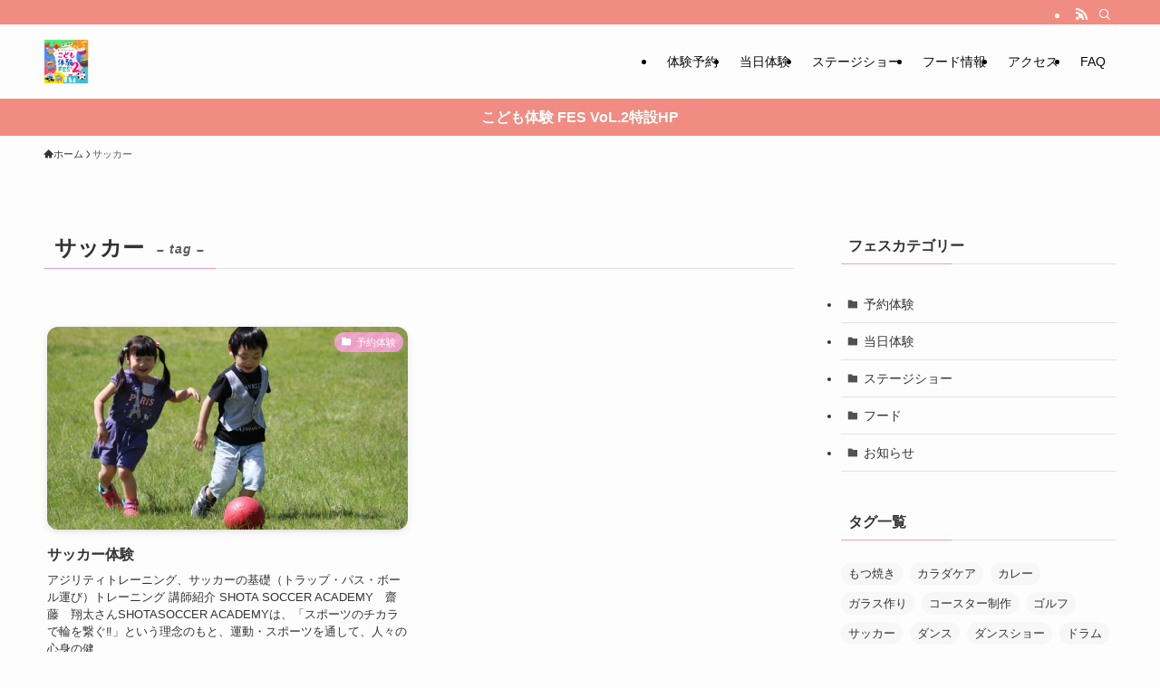

--- FILE ---
content_type: text/html; charset=UTF-8
request_url: https://jc-kodomo-taiken-fes-vol2.com/tag/%E3%82%B5%E3%83%83%E3%82%AB%E3%83%BC/
body_size: 16559
content:
<!DOCTYPE html>
<html lang="ja" data-loaded="false" data-scrolled="false" data-spmenu="closed">
<head>
<meta charset="utf-8">
<meta name="format-detection" content="telephone=no">
<meta http-equiv="X-UA-Compatible" content="IE=edge">
<meta name="viewport" content="width=device-width, viewport-fit=cover">
<meta name='robots' content='max-image-preview:large' />
<link rel="alternate" type="application/rss+xml" title="こども体験フェスティバルVol.2 inくろいそ運動場 &raquo; フィード" href="https://jc-kodomo-taiken-fes-vol2.com/feed/" />
<link rel="alternate" type="application/rss+xml" title="こども体験フェスティバルVol.2 inくろいそ運動場 &raquo; コメントフィード" href="https://jc-kodomo-taiken-fes-vol2.com/comments/feed/" />
<link rel="alternate" type="application/rss+xml" title="こども体験フェスティバルVol.2 inくろいそ運動場 &raquo; サッカー タグのフィード" href="https://jc-kodomo-taiken-fes-vol2.com/tag/%e3%82%b5%e3%83%83%e3%82%ab%e3%83%bc/feed/" />

<!-- SEO SIMPLE PACK 3.2.1 -->
<title>サッカー - こども体験フェスティバルVol.2 inくろいそ運動場</title>
<link rel="canonical" href="https://jc-kodomo-taiken-fes-vol2.com/tag/%e3%82%b5%e3%83%83%e3%82%ab%e3%83%bc/">
<meta property="og:locale" content="ja_JP">
<meta property="og:type" content="website">
<meta property="og:title" content="サッカー - こども体験フェスティバルVol.2 inくろいそ運動場">
<meta property="og:url" content="https://jc-kodomo-taiken-fes-vol2.com/tag/%e3%82%b5%e3%83%83%e3%82%ab%e3%83%bc/">
<meta property="og:site_name" content="こども体験フェスティバルVol.2 inくろいそ運動場">
<meta name="twitter:card" content="summary">
<!-- / SEO SIMPLE PACK -->

<style id='wp-img-auto-sizes-contain-inline-css' type='text/css'>
img:is([sizes=auto i],[sizes^="auto," i]){contain-intrinsic-size:3000px 1500px}
/*# sourceURL=wp-img-auto-sizes-contain-inline-css */
</style>
<style id='wp-block-library-inline-css' type='text/css'>
:root{--wp-block-synced-color:#7a00df;--wp-block-synced-color--rgb:122,0,223;--wp-bound-block-color:var(--wp-block-synced-color);--wp-editor-canvas-background:#ddd;--wp-admin-theme-color:#007cba;--wp-admin-theme-color--rgb:0,124,186;--wp-admin-theme-color-darker-10:#006ba1;--wp-admin-theme-color-darker-10--rgb:0,107,160.5;--wp-admin-theme-color-darker-20:#005a87;--wp-admin-theme-color-darker-20--rgb:0,90,135;--wp-admin-border-width-focus:2px}@media (min-resolution:192dpi){:root{--wp-admin-border-width-focus:1.5px}}.wp-element-button{cursor:pointer}:root .has-very-light-gray-background-color{background-color:#eee}:root .has-very-dark-gray-background-color{background-color:#313131}:root .has-very-light-gray-color{color:#eee}:root .has-very-dark-gray-color{color:#313131}:root .has-vivid-green-cyan-to-vivid-cyan-blue-gradient-background{background:linear-gradient(135deg,#00d084,#0693e3)}:root .has-purple-crush-gradient-background{background:linear-gradient(135deg,#34e2e4,#4721fb 50%,#ab1dfe)}:root .has-hazy-dawn-gradient-background{background:linear-gradient(135deg,#faaca8,#dad0ec)}:root .has-subdued-olive-gradient-background{background:linear-gradient(135deg,#fafae1,#67a671)}:root .has-atomic-cream-gradient-background{background:linear-gradient(135deg,#fdd79a,#004a59)}:root .has-nightshade-gradient-background{background:linear-gradient(135deg,#330968,#31cdcf)}:root .has-midnight-gradient-background{background:linear-gradient(135deg,#020381,#2874fc)}:root{--wp--preset--font-size--normal:16px;--wp--preset--font-size--huge:42px}.has-regular-font-size{font-size:1em}.has-larger-font-size{font-size:2.625em}.has-normal-font-size{font-size:var(--wp--preset--font-size--normal)}.has-huge-font-size{font-size:var(--wp--preset--font-size--huge)}.has-text-align-center{text-align:center}.has-text-align-left{text-align:left}.has-text-align-right{text-align:right}.has-fit-text{white-space:nowrap!important}#end-resizable-editor-section{display:none}.aligncenter{clear:both}.items-justified-left{justify-content:flex-start}.items-justified-center{justify-content:center}.items-justified-right{justify-content:flex-end}.items-justified-space-between{justify-content:space-between}.screen-reader-text{border:0;clip-path:inset(50%);height:1px;margin:-1px;overflow:hidden;padding:0;position:absolute;width:1px;word-wrap:normal!important}.screen-reader-text:focus{background-color:#ddd;clip-path:none;color:#444;display:block;font-size:1em;height:auto;left:5px;line-height:normal;padding:15px 23px 14px;text-decoration:none;top:5px;width:auto;z-index:100000}html :where(.has-border-color){border-style:solid}html :where([style*=border-top-color]){border-top-style:solid}html :where([style*=border-right-color]){border-right-style:solid}html :where([style*=border-bottom-color]){border-bottom-style:solid}html :where([style*=border-left-color]){border-left-style:solid}html :where([style*=border-width]){border-style:solid}html :where([style*=border-top-width]){border-top-style:solid}html :where([style*=border-right-width]){border-right-style:solid}html :where([style*=border-bottom-width]){border-bottom-style:solid}html :where([style*=border-left-width]){border-left-style:solid}html :where(img[class*=wp-image-]){height:auto;max-width:100%}:where(figure){margin:0 0 1em}html :where(.is-position-sticky){--wp-admin--admin-bar--position-offset:var(--wp-admin--admin-bar--height,0px)}@media screen and (max-width:600px){html :where(.is-position-sticky){--wp-admin--admin-bar--position-offset:0px}}

/*# sourceURL=wp-block-library-inline-css */
</style><style id='global-styles-inline-css' type='text/css'>
:root{--wp--preset--aspect-ratio--square: 1;--wp--preset--aspect-ratio--4-3: 4/3;--wp--preset--aspect-ratio--3-4: 3/4;--wp--preset--aspect-ratio--3-2: 3/2;--wp--preset--aspect-ratio--2-3: 2/3;--wp--preset--aspect-ratio--16-9: 16/9;--wp--preset--aspect-ratio--9-16: 9/16;--wp--preset--color--black: #000;--wp--preset--color--cyan-bluish-gray: #abb8c3;--wp--preset--color--white: #fff;--wp--preset--color--pale-pink: #f78da7;--wp--preset--color--vivid-red: #cf2e2e;--wp--preset--color--luminous-vivid-orange: #ff6900;--wp--preset--color--luminous-vivid-amber: #fcb900;--wp--preset--color--light-green-cyan: #7bdcb5;--wp--preset--color--vivid-green-cyan: #00d084;--wp--preset--color--pale-cyan-blue: #8ed1fc;--wp--preset--color--vivid-cyan-blue: #0693e3;--wp--preset--color--vivid-purple: #9b51e0;--wp--preset--color--swl-main: var(--color_main);--wp--preset--color--swl-main-thin: var(--color_main_thin);--wp--preset--color--swl-gray: var(--color_gray);--wp--preset--color--swl-deep-01: var(--color_deep01);--wp--preset--color--swl-deep-02: var(--color_deep02);--wp--preset--color--swl-deep-03: var(--color_deep03);--wp--preset--color--swl-deep-04: var(--color_deep04);--wp--preset--color--swl-pale-01: var(--color_pale01);--wp--preset--color--swl-pale-02: var(--color_pale02);--wp--preset--color--swl-pale-03: var(--color_pale03);--wp--preset--color--swl-pale-04: var(--color_pale04);--wp--preset--gradient--vivid-cyan-blue-to-vivid-purple: linear-gradient(135deg,rgb(6,147,227) 0%,rgb(155,81,224) 100%);--wp--preset--gradient--light-green-cyan-to-vivid-green-cyan: linear-gradient(135deg,rgb(122,220,180) 0%,rgb(0,208,130) 100%);--wp--preset--gradient--luminous-vivid-amber-to-luminous-vivid-orange: linear-gradient(135deg,rgb(252,185,0) 0%,rgb(255,105,0) 100%);--wp--preset--gradient--luminous-vivid-orange-to-vivid-red: linear-gradient(135deg,rgb(255,105,0) 0%,rgb(207,46,46) 100%);--wp--preset--gradient--very-light-gray-to-cyan-bluish-gray: linear-gradient(135deg,rgb(238,238,238) 0%,rgb(169,184,195) 100%);--wp--preset--gradient--cool-to-warm-spectrum: linear-gradient(135deg,rgb(74,234,220) 0%,rgb(151,120,209) 20%,rgb(207,42,186) 40%,rgb(238,44,130) 60%,rgb(251,105,98) 80%,rgb(254,248,76) 100%);--wp--preset--gradient--blush-light-purple: linear-gradient(135deg,rgb(255,206,236) 0%,rgb(152,150,240) 100%);--wp--preset--gradient--blush-bordeaux: linear-gradient(135deg,rgb(254,205,165) 0%,rgb(254,45,45) 50%,rgb(107,0,62) 100%);--wp--preset--gradient--luminous-dusk: linear-gradient(135deg,rgb(255,203,112) 0%,rgb(199,81,192) 50%,rgb(65,88,208) 100%);--wp--preset--gradient--pale-ocean: linear-gradient(135deg,rgb(255,245,203) 0%,rgb(182,227,212) 50%,rgb(51,167,181) 100%);--wp--preset--gradient--electric-grass: linear-gradient(135deg,rgb(202,248,128) 0%,rgb(113,206,126) 100%);--wp--preset--gradient--midnight: linear-gradient(135deg,rgb(2,3,129) 0%,rgb(40,116,252) 100%);--wp--preset--font-size--small: 0.9em;--wp--preset--font-size--medium: 1.1em;--wp--preset--font-size--large: 1.25em;--wp--preset--font-size--x-large: 42px;--wp--preset--font-size--xs: 0.75em;--wp--preset--font-size--huge: 1.6em;--wp--preset--spacing--20: 0.44rem;--wp--preset--spacing--30: 0.67rem;--wp--preset--spacing--40: 1rem;--wp--preset--spacing--50: 1.5rem;--wp--preset--spacing--60: 2.25rem;--wp--preset--spacing--70: 3.38rem;--wp--preset--spacing--80: 5.06rem;--wp--preset--shadow--natural: 6px 6px 9px rgba(0, 0, 0, 0.2);--wp--preset--shadow--deep: 12px 12px 50px rgba(0, 0, 0, 0.4);--wp--preset--shadow--sharp: 6px 6px 0px rgba(0, 0, 0, 0.2);--wp--preset--shadow--outlined: 6px 6px 0px -3px rgb(255, 255, 255), 6px 6px rgb(0, 0, 0);--wp--preset--shadow--crisp: 6px 6px 0px rgb(0, 0, 0);}:where(.is-layout-flex){gap: 0.5em;}:where(.is-layout-grid){gap: 0.5em;}body .is-layout-flex{display: flex;}.is-layout-flex{flex-wrap: wrap;align-items: center;}.is-layout-flex > :is(*, div){margin: 0;}body .is-layout-grid{display: grid;}.is-layout-grid > :is(*, div){margin: 0;}:where(.wp-block-columns.is-layout-flex){gap: 2em;}:where(.wp-block-columns.is-layout-grid){gap: 2em;}:where(.wp-block-post-template.is-layout-flex){gap: 1.25em;}:where(.wp-block-post-template.is-layout-grid){gap: 1.25em;}.has-black-color{color: var(--wp--preset--color--black) !important;}.has-cyan-bluish-gray-color{color: var(--wp--preset--color--cyan-bluish-gray) !important;}.has-white-color{color: var(--wp--preset--color--white) !important;}.has-pale-pink-color{color: var(--wp--preset--color--pale-pink) !important;}.has-vivid-red-color{color: var(--wp--preset--color--vivid-red) !important;}.has-luminous-vivid-orange-color{color: var(--wp--preset--color--luminous-vivid-orange) !important;}.has-luminous-vivid-amber-color{color: var(--wp--preset--color--luminous-vivid-amber) !important;}.has-light-green-cyan-color{color: var(--wp--preset--color--light-green-cyan) !important;}.has-vivid-green-cyan-color{color: var(--wp--preset--color--vivid-green-cyan) !important;}.has-pale-cyan-blue-color{color: var(--wp--preset--color--pale-cyan-blue) !important;}.has-vivid-cyan-blue-color{color: var(--wp--preset--color--vivid-cyan-blue) !important;}.has-vivid-purple-color{color: var(--wp--preset--color--vivid-purple) !important;}.has-black-background-color{background-color: var(--wp--preset--color--black) !important;}.has-cyan-bluish-gray-background-color{background-color: var(--wp--preset--color--cyan-bluish-gray) !important;}.has-white-background-color{background-color: var(--wp--preset--color--white) !important;}.has-pale-pink-background-color{background-color: var(--wp--preset--color--pale-pink) !important;}.has-vivid-red-background-color{background-color: var(--wp--preset--color--vivid-red) !important;}.has-luminous-vivid-orange-background-color{background-color: var(--wp--preset--color--luminous-vivid-orange) !important;}.has-luminous-vivid-amber-background-color{background-color: var(--wp--preset--color--luminous-vivid-amber) !important;}.has-light-green-cyan-background-color{background-color: var(--wp--preset--color--light-green-cyan) !important;}.has-vivid-green-cyan-background-color{background-color: var(--wp--preset--color--vivid-green-cyan) !important;}.has-pale-cyan-blue-background-color{background-color: var(--wp--preset--color--pale-cyan-blue) !important;}.has-vivid-cyan-blue-background-color{background-color: var(--wp--preset--color--vivid-cyan-blue) !important;}.has-vivid-purple-background-color{background-color: var(--wp--preset--color--vivid-purple) !important;}.has-black-border-color{border-color: var(--wp--preset--color--black) !important;}.has-cyan-bluish-gray-border-color{border-color: var(--wp--preset--color--cyan-bluish-gray) !important;}.has-white-border-color{border-color: var(--wp--preset--color--white) !important;}.has-pale-pink-border-color{border-color: var(--wp--preset--color--pale-pink) !important;}.has-vivid-red-border-color{border-color: var(--wp--preset--color--vivid-red) !important;}.has-luminous-vivid-orange-border-color{border-color: var(--wp--preset--color--luminous-vivid-orange) !important;}.has-luminous-vivid-amber-border-color{border-color: var(--wp--preset--color--luminous-vivid-amber) !important;}.has-light-green-cyan-border-color{border-color: var(--wp--preset--color--light-green-cyan) !important;}.has-vivid-green-cyan-border-color{border-color: var(--wp--preset--color--vivid-green-cyan) !important;}.has-pale-cyan-blue-border-color{border-color: var(--wp--preset--color--pale-cyan-blue) !important;}.has-vivid-cyan-blue-border-color{border-color: var(--wp--preset--color--vivid-cyan-blue) !important;}.has-vivid-purple-border-color{border-color: var(--wp--preset--color--vivid-purple) !important;}.has-vivid-cyan-blue-to-vivid-purple-gradient-background{background: var(--wp--preset--gradient--vivid-cyan-blue-to-vivid-purple) !important;}.has-light-green-cyan-to-vivid-green-cyan-gradient-background{background: var(--wp--preset--gradient--light-green-cyan-to-vivid-green-cyan) !important;}.has-luminous-vivid-amber-to-luminous-vivid-orange-gradient-background{background: var(--wp--preset--gradient--luminous-vivid-amber-to-luminous-vivid-orange) !important;}.has-luminous-vivid-orange-to-vivid-red-gradient-background{background: var(--wp--preset--gradient--luminous-vivid-orange-to-vivid-red) !important;}.has-very-light-gray-to-cyan-bluish-gray-gradient-background{background: var(--wp--preset--gradient--very-light-gray-to-cyan-bluish-gray) !important;}.has-cool-to-warm-spectrum-gradient-background{background: var(--wp--preset--gradient--cool-to-warm-spectrum) !important;}.has-blush-light-purple-gradient-background{background: var(--wp--preset--gradient--blush-light-purple) !important;}.has-blush-bordeaux-gradient-background{background: var(--wp--preset--gradient--blush-bordeaux) !important;}.has-luminous-dusk-gradient-background{background: var(--wp--preset--gradient--luminous-dusk) !important;}.has-pale-ocean-gradient-background{background: var(--wp--preset--gradient--pale-ocean) !important;}.has-electric-grass-gradient-background{background: var(--wp--preset--gradient--electric-grass) !important;}.has-midnight-gradient-background{background: var(--wp--preset--gradient--midnight) !important;}.has-small-font-size{font-size: var(--wp--preset--font-size--small) !important;}.has-medium-font-size{font-size: var(--wp--preset--font-size--medium) !important;}.has-large-font-size{font-size: var(--wp--preset--font-size--large) !important;}.has-x-large-font-size{font-size: var(--wp--preset--font-size--x-large) !important;}
/*# sourceURL=global-styles-inline-css */
</style>

<link rel='stylesheet' id='swell-icons-css' href='https://jc-kodomo-taiken-fes-vol2.com/wp-content/themes/swell/build/css/swell-icons.css?ver=2.10.0' type='text/css' media='all' />
<link rel='stylesheet' id='main_style-css' href='https://jc-kodomo-taiken-fes-vol2.com/wp-content/themes/swell/build/css/main.css?ver=2.10.0' type='text/css' media='all' />
<link rel='stylesheet' id='swell_blocks-css' href='https://jc-kodomo-taiken-fes-vol2.com/wp-content/themes/swell/build/css/blocks.css?ver=2.10.0' type='text/css' media='all' />
<style id='swell_custom-inline-css' type='text/css'>
:root{--swl-fz--content:4vw;--swl-font_family:"Helvetica Neue", Arial, "Hiragino Kaku Gothic ProN", "Hiragino Sans", Meiryo, sans-serif;--swl-font_weight:400;--color_main:#ec9dc5;--color_text:#333;--color_link:#0a0000;--color_htag:#ec9dc5;--color_bg:#fdfdfd;--color_gradient1:#d8ffff;--color_gradient2:#87e7ff;--color_main_thin:rgba(255, 196, 246, 0.05 );--color_main_dark:rgba(177, 118, 148, 1 );--color_list_check:#f08c81;--color_list_num:#34b1cf;--color_list_good:#86dd7b;--color_list_triangle:#f4e03a;--color_list_bad:#f08c81;--color_faq_q:#f08c81;--color_faq_a:#6599b7;--color_icon_good:#3cd250;--color_icon_good_bg:#ecffe9;--color_icon_bad:#4b73eb;--color_icon_bad_bg:#eafaff;--color_icon_info:#f578b4;--color_icon_info_bg:#fff0fa;--color_icon_announce:#ffa537;--color_icon_announce_bg:#fff5f0;--color_icon_pen:#7a7a7a;--color_icon_pen_bg:#f7f7f7;--color_icon_book:#787364;--color_icon_book_bg:#f8f6ef;--color_icon_point:#ffa639;--color_icon_check:#86d67c;--color_icon_batsu:#f36060;--color_icon_hatena:#5295cc;--color_icon_caution:#f7da38;--color_icon_memo:#84878a;--color_deep01:#f08c81;--color_deep02:#34b1cf;--color_deep03:#63a84d;--color_deep04:#f09f4d;--color_pale01:#fff2f0;--color_pale02:#f3f8fd;--color_pale03:#f1f9ee;--color_pale04:#fdf9ee;--color_mark_blue:#b7e3ff;--color_mark_green:#bdf9c3;--color_mark_yellow:#fcf69f;--color_mark_orange:#ffddbc;--border01:solid 1px var(--color_main);--border02:double 4px var(--color_main);--border03:dashed 2px var(--color_border);--border04:solid 4px var(--color_gray);--card_posts_thumb_ratio:56.25%;--list_posts_thumb_ratio:61.805%;--big_posts_thumb_ratio:56.25%;--thumb_posts_thumb_ratio:61.805%;--blogcard_thumb_ratio:56.25%;--color_header_bg:#fdfdfd;--color_header_text:#0a0505;--color_footer_bg:#ffffff;--color_footer_text:#0a0100;--container_size:1200px;--article_size:900px;--logo_size_sp:60px;--logo_size_pc:50px;--logo_size_pcfix:32px;}.swl-cell-bg[data-icon="doubleCircle"]{--cell-icon-color:#ffc977}.swl-cell-bg[data-icon="circle"]{--cell-icon-color:#94e29c}.swl-cell-bg[data-icon="triangle"]{--cell-icon-color:#eeda2f}.swl-cell-bg[data-icon="close"]{--cell-icon-color:#ec9191}.swl-cell-bg[data-icon="hatena"]{--cell-icon-color:#93c9da}.swl-cell-bg[data-icon="check"]{--cell-icon-color:#94e29c}.swl-cell-bg[data-icon="line"]{--cell-icon-color:#9b9b9b}.cap_box[data-colset="col1"]{--capbox-color:#f08c81;--capbox-color--bg:#fff8eb}.cap_box[data-colset="col2"]{--capbox-color:#5fb9f5;--capbox-color--bg:#edf5ff}.cap_box[data-colset="col3"]{--capbox-color:#34b1cf;--capbox-color--bg:#eafaf2}.red_{--the-btn-color:#f08c81;--the-btn-color2:#ffbc49;--the-solid-shadow: rgba(180, 105, 97, 1 )}.blue_{--the-btn-color:#34b1cf;--the-btn-color2:#35eaff;--the-solid-shadow: rgba(39, 133, 155, 1 )}.green_{--the-btn-color:#3e3e3e;--the-btn-color2:#7bf7bd;--the-solid-shadow: rgba(47, 47, 47, 1 )}.is-style-btn_normal{--the-btn-radius:80px}.is-style-btn_solid{--the-btn-radius:80px}.is-style-btn_shiny{--the-btn-radius:80px}.is-style-btn_line{--the-btn-radius:80px}.post_content blockquote{padding:1.5em 2em 1.5em 3em}.post_content blockquote::before{content:"";display:block;width:5px;height:calc(100% - 3em);top:1.5em;left:1.5em;border-left:solid 1px rgba(180,180,180,.75);border-right:solid 1px rgba(180,180,180,.75);}.mark_blue{background:-webkit-linear-gradient(transparent 64%,var(--color_mark_blue) 0%);background:linear-gradient(transparent 64%,var(--color_mark_blue) 0%)}.mark_green{background:-webkit-linear-gradient(transparent 64%,var(--color_mark_green) 0%);background:linear-gradient(transparent 64%,var(--color_mark_green) 0%)}.mark_yellow{background:-webkit-linear-gradient(transparent 64%,var(--color_mark_yellow) 0%);background:linear-gradient(transparent 64%,var(--color_mark_yellow) 0%)}.mark_orange{background:-webkit-linear-gradient(transparent 64%,var(--color_mark_orange) 0%);background:linear-gradient(transparent 64%,var(--color_mark_orange) 0%)}[class*="is-style-icon_"]{color:#333;border-width:0}[class*="is-style-big_icon_"]{border-width:2px;border-style:solid}[data-col="gray"] .c-balloon__text{background:#f7f7f7;border-color:#ccc}[data-col="gray"] .c-balloon__before{border-right-color:#f7f7f7}[data-col="green"] .c-balloon__text{background:#d1f8c2;border-color:#9ddd93}[data-col="green"] .c-balloon__before{border-right-color:#d1f8c2}[data-col="blue"] .c-balloon__text{background:#e2f6ff;border-color:#93d2f0}[data-col="blue"] .c-balloon__before{border-right-color:#e2f6ff}[data-col="red"] .c-balloon__text{background:#ffebeb;border-color:#f48789}[data-col="red"] .c-balloon__before{border-right-color:#ffebeb}[data-col="yellow"] .c-balloon__text{background:#f9f7d2;border-color:#fbe593}[data-col="yellow"] .c-balloon__before{border-right-color:#f9f7d2}.-type-list2 .p-postList__body::after,.-type-big .p-postList__body::after{content: "READ MORE »";}.c-postThumb__cat{background-color:#ec9dc5;color:#fff;background-image: repeating-linear-gradient(-45deg,rgba(255,255,255,.1),rgba(255,255,255,.1) 6px,transparent 6px,transparent 12px)}.post_content h2:where(:not([class^="swell-block-"]):not(.faq_q):not(.p-postList__title)){padding:1em;border-radius:2px;background:rgba(255, 196, 246, 0.05 )}.post_content h2:where(:not([class^="swell-block-"]):not(.faq_q):not(.p-postList__title))::before{position:absolute;display:block;pointer-events:none;content:"";width:calc(100% - 8px);height:calc(100% - 8px);top:4px;left:4px;right:auto;bottom:auto;border:dashed 1px rgba(236, 157, 197, 0.5 )}.post_content h3:where(:not([class^="swell-block-"]):not(.faq_q):not(.p-postList__title)){padding:0 .5em .5em}.post_content h3:where(:not([class^="swell-block-"]):not(.faq_q):not(.p-postList__title))::before{content:"";width:100%;height:2px;background: repeating-linear-gradient(90deg, var(--color_htag) 0%, var(--color_htag) 29.3%, rgba(150,150,150,.2) 29.3%, rgba(150,150,150,.2) 100%)}.post_content h4:where(:not([class^="swell-block-"]):not(.faq_q):not(.p-postList__title)){padding:0 0 0 16px;border-left:solid 2px var(--color_htag)}.l-footer__widgetArea{color:#000000}.l-header__bar{color:#fff;background:#f08c81}.c-gnav a::after{background:var(--color_header_text);width:100%;height:2px;transform:scaleX(0)}.p-spHeadMenu .menu-item.-current{border-bottom-color:var(--color_header_text)}.c-gnav > li:hover > a::after,.c-gnav > .-current > a::after{transform: scaleX(1)}.c-gnav .sub-menu{color:#333;background:#fff}.l-fixHeader::before{opacity:1}.c-infoBar{color:#fff;background-color:#f08c81}.c-infoBar__text{font-size:3.8vw}.c-infoBar__btn{background-color:var(--color_main) !important}#pagetop{border-radius:50%}#fix_tocbtn{border-radius:50%}#before_footer_widget{margin-bottom:0}.c-widget__title.-spmenu{padding:.5em .75em;border-radius:var(--swl-radius--2, 0px);background:var(--color_main);color:#fff;}.c-widget__title.-footer{padding:.5em}.c-widget__title.-footer::before{content:"";bottom:0;left:0;width:40%;z-index:1;background:var(--color_main)}.c-widget__title.-footer::after{content:"";bottom:0;left:0;width:100%;background:var(--color_border)}.c-secTitle{border-left:solid 2px var(--color_main);padding:0em .75em}.p-spMenu{color:#333}.p-spMenu__inner::before{background:#fdfdfd;opacity:1}.p-spMenu__overlay{background:#000;opacity:0.6}[class*="page-numbers"]{color:#fff;background-color:#dedede}a{text-decoration: none}.l-topTitleArea.c-filterLayer::before{background-color:#000;opacity:0.2;content:""}@media screen and (min-width: 960px){:root{}.l-header{border-top: solid 4px #f08c81}}@media screen and (max-width: 959px){:root{}.l-header__logo{margin-right:auto}.l-header__inner{-webkit-box-pack:end;-webkit-justify-content:flex-end;justify-content:flex-end}}@media screen and (min-width: 600px){:root{--swl-fz--content:16px;}.c-infoBar__text{font-size:16px}}@media screen and (max-width: 599px){:root{}}@media (min-width: 1108px) {.alignwide{left:-100px;width:calc(100% + 200px);}}@media (max-width: 1108px) {.-sidebar-off .swell-block-fullWide__inner.l-container .alignwide{left:0px;width:100%;}}.l-fixHeader .l-fixHeader__gnav{order:0}[data-scrolled=true] .l-fixHeader[data-ready]{opacity:1;-webkit-transform:translateY(0)!important;transform:translateY(0)!important;visibility:visible}.-body-solid .l-fixHeader{box-shadow:0 2px 4px var(--swl-color_shadow)}.l-fixHeader__inner{align-items:stretch;color:var(--color_header_text);display:flex;padding-bottom:0;padding-top:0;position:relative;z-index:1}.l-fixHeader__logo{align-items:center;display:flex;line-height:1;margin-right:24px;order:0;padding:16px 0}.c-infoBar{overflow:hidden;position:relative;width:100%}.c-infoBar.-bg-stripe:before{background-image:repeating-linear-gradient(-45deg,#fff 0 6px,transparent 6px 12px);content:"";display:block;opacity:.1}.c-infoBar__link{text-decoration:none;z-index:0}.c-infoBar__link,.c-infoBar__text{color:inherit;display:block;position:relative}.c-infoBar__text{font-weight:700;padding:8px 0;z-index:1}.c-infoBar__text.-flow-on{-webkit-animation:flowing_text 12s linear infinite;animation:flowing_text 12s linear infinite;-webkit-animation-duration:12s;animation-duration:12s;text-align:left;-webkit-transform:translateX(100%);transform:translateX(100%);white-space:nowrap}.c-infoBar__text.-flow-off{align-items:center;display:flex;flex-wrap:wrap;justify-content:center;text-align:center}.c-infoBar__btn{border-radius:40px;box-shadow:0 2px 4px var(--swl-color_shadow);color:#fff;display:block;font-size:.95em;line-height:2;margin-left:1em;min-width:1em;padding:0 1em;text-decoration:none;width:auto}@media (min-width:960px){.c-infoBar__text.-flow-on{-webkit-animation-duration:20s;animation-duration:20s}}@media (min-width:1200px){.c-infoBar__text.-flow-on{-webkit-animation-duration:24s;animation-duration:24s}}@media (min-width:1600px){.c-infoBar__text.-flow-on{-webkit-animation-duration:30s;animation-duration:30s}}.is-style-btn_normal a,.is-style-btn_shiny a{box-shadow:var(--swl-btn_shadow)}.c-shareBtns__btn,.is-style-balloon>.c-tabList .c-tabList__button,.p-snsCta,[class*=page-numbers]{box-shadow:var(--swl-box_shadow)}.p-articleThumb__img,.p-articleThumb__youtube{box-shadow:var(--swl-img_shadow)}.p-pickupBanners__item .c-bannerLink,.p-postList__thumb{box-shadow:0 2px 8px rgba(0,0,0,.1),0 4px 4px -4px rgba(0,0,0,.1)}.p-postList.-w-ranking li:before{background-image:repeating-linear-gradient(-45deg,hsla(0,0%,100%,.1),hsla(0,0%,100%,.1) 6px,transparent 0,transparent 12px);box-shadow:1px 1px 4px rgba(0,0,0,.2)}:root{--swl-radius--2:2px;--swl-radius--4:4px;--swl-radius--8:8px}.c-categoryList__link,.c-tagList__link,.tag-cloud-link{border-radius:16px;padding:6px 10px}.-related .p-postList__thumb,.is-style-bg_gray,.is-style-bg_main,.is-style-bg_main_thin,.is-style-bg_stripe,.is-style-border_dg,.is-style-border_dm,.is-style-border_sg,.is-style-border_sm,.is-style-dent_box,.is-style-note_box,.is-style-stitch,[class*=is-style-big_icon_],input[type=number],input[type=text],textarea{border-radius:4px}.-ps-style-img .p-postList__link,.-type-thumb .p-postList__link,.p-postList__thumb{border-radius:12px;overflow:hidden;z-index:0}.c-widget .-type-list.-w-ranking .p-postList__item:before{border-radius:16px;left:2px;top:2px}.c-widget .-type-card.-w-ranking .p-postList__item:before{border-radius:0 0 4px 4px}.c-postThumb__cat{border-radius:16px;margin:.5em;padding:0 8px}.cap_box_ttl{border-radius:2px 2px 0 0}.cap_box_content{border-radius:0 0 2px 2px}.cap_box.is-style-small_ttl .cap_box_content{border-radius:0 2px 2px 2px}.cap_box.is-style-inner .cap_box_content,.cap_box.is-style-onborder_ttl .cap_box_content,.cap_box.is-style-onborder_ttl2 .cap_box_content,.cap_box.is-style-onborder_ttl2 .cap_box_ttl,.cap_box.is-style-shadow{border-radius:2px}.is-style-more_btn a,.p-postList__body:after,.submit{border-radius:40px}@media (min-width:960px){#sidebar .-type-list .p-postList__thumb{border-radius:8px}}@media not all and (min-width:960px){.-ps-style-img .p-postList__link,.-type-thumb .p-postList__link,.p-postList__thumb{border-radius:8px}}.l-header__bar{position:relative;width:100%}.l-header__bar .c-catchphrase{color:inherit;font-size:12px;letter-spacing:var(--swl-letter_spacing,.2px);line-height:14px;margin-right:auto;overflow:hidden;padding:4px 0;white-space:nowrap;width:50%}.l-header__bar .c-iconList .c-iconList__link{margin:0;padding:4px 6px}.l-header__barInner{align-items:center;display:flex;justify-content:flex-end}@media (min-width:960px){.-series .l-header__inner{align-items:stretch;display:flex}.-series .l-header__logo{align-items:center;display:flex;flex-wrap:wrap;margin-right:24px;padding:16px 0}.-series .l-header__logo .c-catchphrase{font-size:13px;padding:4px 0}.-series .c-headLogo{margin-right:16px}.-series-right .l-header__inner{justify-content:space-between}.-series-right .c-gnavWrap{margin-left:auto}.-series-right .w-header{margin-left:12px}.-series-left .w-header{margin-left:auto}}@media (min-width:960px) and (min-width:600px){.-series .c-headLogo{max-width:400px}}.c-gnav .sub-menu a:before,.c-listMenu a:before{-webkit-font-smoothing:antialiased;-moz-osx-font-smoothing:grayscale;font-family:icomoon!important;font-style:normal;font-variant:normal;font-weight:400;line-height:1;text-transform:none}.c-submenuToggleBtn{display:none}.c-listMenu a{padding:.75em 1em .75em 1.5em;transition:padding .25s}.c-listMenu a:hover{padding-left:1.75em;padding-right:.75em}.c-gnav .sub-menu a:before,.c-listMenu a:before{color:inherit;content:"\e921";display:inline-block;left:2px;position:absolute;top:50%;-webkit-transform:translateY(-50%);transform:translateY(-50%);vertical-align:middle}.widget_categories>ul>.cat-item>a,.wp-block-categories-list>li>a{padding-left:1.75em}.c-listMenu .children,.c-listMenu .sub-menu{margin:0}.c-listMenu .children a,.c-listMenu .sub-menu a{font-size:.9em;padding-left:2.5em}.c-listMenu .children a:before,.c-listMenu .sub-menu a:before{left:1em}.c-listMenu .children a:hover,.c-listMenu .sub-menu a:hover{padding-left:2.75em}.c-listMenu .children ul a,.c-listMenu .sub-menu ul a{padding-left:3.25em}.c-listMenu .children ul a:before,.c-listMenu .sub-menu ul a:before{left:1.75em}.c-listMenu .children ul a:hover,.c-listMenu .sub-menu ul a:hover{padding-left:3.5em}.c-gnav li:hover>.sub-menu{opacity:1;visibility:visible}.c-gnav .sub-menu:before{background:inherit;content:"";height:100%;left:0;position:absolute;top:0;width:100%;z-index:0}.c-gnav .sub-menu .sub-menu{left:100%;top:0;z-index:-1}.c-gnav .sub-menu a{padding-left:2em}.c-gnav .sub-menu a:before{left:.5em}.c-gnav .sub-menu a:hover .ttl{left:4px}:root{--color_content_bg:var(--color_bg);}.c-widget__title.-side{padding:.5em}.c-widget__title.-side::before{content:"";bottom:0;left:0;width:40%;z-index:1;background:var(--color_main)}.c-widget__title.-side::after{content:"";bottom:0;left:0;width:100%;background:var(--color_border)}@media screen and (min-width: 960px){:root{}}@media screen and (max-width: 959px){:root{}}@media screen and (min-width: 600px){:root{}}@media screen and (max-width: 599px){:root{}}.swell-block-fullWide__inner.l-container{--swl-fw_inner_pad:var(--swl-pad_container,0px)}@media (min-width:960px){.-sidebar-on .l-content .alignfull,.-sidebar-on .l-content .alignwide{left:-16px;width:calc(100% + 32px)}.swell-block-fullWide__inner.l-article{--swl-fw_inner_pad:var(--swl-pad_post_content,0px)}.-sidebar-on .swell-block-fullWide__inner .alignwide{left:0;width:100%}.-sidebar-on .swell-block-fullWide__inner .alignfull{left:calc(0px - var(--swl-fw_inner_pad, 0))!important;margin-left:0!important;margin-right:0!important;width:calc(100% + var(--swl-fw_inner_pad, 0)*2)!important}}.-index-off .p-toc,.swell-toc-placeholder:empty{display:none}.p-toc.-modal{height:100%;margin:0;overflow-y:auto;padding:0}#main_content .p-toc{border-radius:var(--swl-radius--2,0);margin:4em auto;max-width:800px}#sidebar .p-toc{margin-top:-.5em}.p-toc .__pn:before{content:none!important;counter-increment:none}.p-toc .__prev{margin:0 0 1em}.p-toc .__next{margin:1em 0 0}.p-toc.is-omitted:not([data-omit=ct]) [data-level="2"] .p-toc__childList{height:0;margin-bottom:-.5em;visibility:hidden}.p-toc.is-omitted:not([data-omit=nest]){position:relative}.p-toc.is-omitted:not([data-omit=nest]):before{background:linear-gradient(hsla(0,0%,100%,0),var(--color_bg));bottom:5em;content:"";height:4em;left:0;opacity:.75;pointer-events:none;position:absolute;width:100%;z-index:1}.p-toc.is-omitted:not([data-omit=nest]):after{background:var(--color_bg);bottom:0;content:"";height:5em;left:0;opacity:.75;position:absolute;width:100%;z-index:1}.p-toc.is-omitted:not([data-omit=nest]) .__next,.p-toc.is-omitted:not([data-omit=nest]) [data-omit="1"]{display:none}.p-toc .p-toc__expandBtn{background-color:#f7f7f7;border:rgba(0,0,0,.2);border-radius:5em;box-shadow:0 0 0 1px #bbb;color:#333;display:block;font-size:14px;line-height:1.5;margin:.75em auto 0;min-width:6em;padding:.5em 1em;position:relative;transition:box-shadow .25s;z-index:2}.p-toc[data-omit=nest] .p-toc__expandBtn{display:inline-block;font-size:13px;margin:0 0 0 1.25em;padding:.5em .75em}.p-toc:not([data-omit=nest]) .p-toc__expandBtn:after,.p-toc:not([data-omit=nest]) .p-toc__expandBtn:before{border-top-color:inherit;border-top-style:dotted;border-top-width:3px;content:"";display:block;height:1px;position:absolute;top:calc(50% - 1px);transition:border-color .25s;width:100%;width:22px}.p-toc:not([data-omit=nest]) .p-toc__expandBtn:before{right:calc(100% + 1em)}.p-toc:not([data-omit=nest]) .p-toc__expandBtn:after{left:calc(100% + 1em)}.p-toc.is-expanded .p-toc__expandBtn{border-color:transparent}.p-toc__ttl{display:block;font-size:1.2em;line-height:1;position:relative;text-align:center}.p-toc__ttl:before{content:"\e918";display:inline-block;font-family:icomoon;margin-right:.5em;padding-bottom:2px;vertical-align:middle}#index_modal .p-toc__ttl{margin-bottom:.5em}.p-toc__list li{line-height:1.6}.p-toc__list>li+li{margin-top:.5em}.p-toc__list .p-toc__childList{padding-left:.5em}.p-toc__list [data-level="3"]{font-size:.9em}.p-toc__list .mininote{display:none}.post_content .p-toc__list{padding-left:0}#sidebar .p-toc__list{margin-bottom:0}#sidebar .p-toc__list .p-toc__childList{padding-left:0}.p-toc__link{color:inherit;font-size:inherit;text-decoration:none}.p-toc__link:hover{opacity:.8}.p-toc.-simple{border:1px solid var(--color_border);padding:1.25em}.p-toc.-simple .p-toc__ttl{border-bottom:1px dashed var(--color_border);margin-bottom:1em;padding:0 .5em .75em;text-align:left}@media (min-width:960px){#main_content .p-toc{width:92%}}@media (hover:hover){.p-toc .p-toc__expandBtn:hover{border-color:transparent;box-shadow:0 0 0 2px currentcolor}}
/*# sourceURL=swell_custom-inline-css */
</style>
<link rel='stylesheet' id='swell-parts/footer-css' href='https://jc-kodomo-taiken-fes-vol2.com/wp-content/themes/swell/build/css/modules/parts/footer.css?ver=2.10.0' type='text/css' media='all' />
<link rel='stylesheet' id='swell-page/term-css' href='https://jc-kodomo-taiken-fes-vol2.com/wp-content/themes/swell/build/css/modules/page/term.css?ver=2.10.0' type='text/css' media='all' />
<style id='classic-theme-styles-inline-css' type='text/css'>
/*! This file is auto-generated */
.wp-block-button__link{color:#fff;background-color:#32373c;border-radius:9999px;box-shadow:none;text-decoration:none;padding:calc(.667em + 2px) calc(1.333em + 2px);font-size:1.125em}.wp-block-file__button{background:#32373c;color:#fff;text-decoration:none}
/*# sourceURL=/wp-includes/css/classic-themes.min.css */
</style>

<noscript><link href="https://jc-kodomo-taiken-fes-vol2.com/wp-content/themes/swell/build/css/noscript.css" rel="stylesheet"></noscript>
<link rel="https://api.w.org/" href="https://jc-kodomo-taiken-fes-vol2.com/wp-json/" /><link rel="alternate" title="JSON" type="application/json" href="https://jc-kodomo-taiken-fes-vol2.com/wp-json/wp/v2/tags/34" /><link rel="icon" href="https://jc-kodomo-taiken-fes-vol2.com/wp-content/uploads/2024/03/cropped-名称未設定のデザイン-7-32x32.png" sizes="32x32" />
<link rel="icon" href="https://jc-kodomo-taiken-fes-vol2.com/wp-content/uploads/2024/03/cropped-名称未設定のデザイン-7-192x192.png" sizes="192x192" />
<link rel="apple-touch-icon" href="https://jc-kodomo-taiken-fes-vol2.com/wp-content/uploads/2024/03/cropped-名称未設定のデザイン-7-180x180.png" />
<meta name="msapplication-TileImage" content="https://jc-kodomo-taiken-fes-vol2.com/wp-content/uploads/2024/03/cropped-名称未設定のデザイン-7-270x270.png" />

<link rel="stylesheet" href="https://jc-kodomo-taiken-fes-vol2.com/wp-content/themes/swell/build/css/print.css" media="print" >
</head>
<body>
<div id="body_wrap" class="archive tag tag-34 wp-theme-swell -body-solid -index-off -sidebar-on -frame-off id_34" >
<div id="sp_menu" class="p-spMenu -right">
	<div class="p-spMenu__inner">
		<div class="p-spMenu__closeBtn">
			<button class="c-iconBtn -menuBtn c-plainBtn" data-onclick="toggleMenu" aria-label="メニューを閉じる">
				<i class="c-iconBtn__icon icon-close-thin"></i>
			</button>
		</div>
		<div class="p-spMenu__body">
			<div class="c-widget__title -spmenu">
				MENU			</div>
			<div class="p-spMenu__nav">
				<ul class="c-spnav c-listMenu"><li class="menu-item menu-item-type-post_type menu-item-object-page menu-item-253"><a href="https://jc-kodomo-taiken-fes-vol2.com/experience-reservation/">体験予約</a></li>
<li class="menu-item menu-item-type-post_type menu-item-object-page menu-item-254"><a href="https://jc-kodomo-taiken-fes-vol2.com/experience/">当日体験</a></li>
<li class="menu-item menu-item-type-post_type menu-item-object-page menu-item-255"><a href="https://jc-kodomo-taiken-fes-vol2.com/stage-show/">ステージショー</a></li>
<li class="menu-item menu-item-type-post_type menu-item-object-page menu-item-256"><a href="https://jc-kodomo-taiken-fes-vol2.com/food/">フード情報</a></li>
<li class="menu-item menu-item-type-post_type menu-item-object-page menu-item-309"><a href="https://jc-kodomo-taiken-fes-vol2.com/access/">アクセス</a></li>
<li class="menu-item menu-item-type-post_type menu-item-object-page menu-item-310"><a href="https://jc-kodomo-taiken-fes-vol2.com/faq/">FAQ</a></li>
</ul>			</div>
			<div id="sp_menu_bottom" class="p-spMenu__bottom w-spMenuBottom"><div id="text-2" class="c-widget widget_text"><div class="c-widget__title -spmenu">協賛企業</div>			<div class="textwidget"><p><a href="https://jc-kodomo-taiken-fes-vol2.com/sponsors/">協賛企業一覧ページ</a></p>
</div>
		</div><div id="tag_cloud-4" class="c-widget widget_tag_cloud"><div class="c-widget__title -spmenu">タグ一覧</div><div class="tagcloud"><a href="https://jc-kodomo-taiken-fes-vol2.com/tag/%e3%82%82%e3%81%a4%e7%84%bc%e3%81%8d/" class="tag-cloud-link hov-flash-up tag-link-38 tag-link-position-1" style="font-size: 8pt;" aria-label="もつ焼き (1個の項目)">もつ焼き</a>
<a href="https://jc-kodomo-taiken-fes-vol2.com/tag/%e3%82%ab%e3%83%a9%e3%83%80%e3%82%b1%e3%82%a2/" class="tag-cloud-link hov-flash-up tag-link-20 tag-link-position-2" style="font-size: 8pt;" aria-label="カラダケア (1個の項目)">カラダケア</a>
<a href="https://jc-kodomo-taiken-fes-vol2.com/tag/%e3%82%ab%e3%83%ac%e3%83%bc/" class="tag-cloud-link hov-flash-up tag-link-41 tag-link-position-3" style="font-size: 8pt;" aria-label="カレー (1個の項目)">カレー</a>
<a href="https://jc-kodomo-taiken-fes-vol2.com/tag/%e3%82%ac%e3%83%a9%e3%82%b9%e4%bd%9c%e3%82%8a/" class="tag-cloud-link hov-flash-up tag-link-33 tag-link-position-4" style="font-size: 8pt;" aria-label="ガラス作り (1個の項目)">ガラス作り</a>
<a href="https://jc-kodomo-taiken-fes-vol2.com/tag/%e3%82%b3%e3%83%bc%e3%82%b9%e3%82%bf%e3%83%bc%e5%88%b6%e4%bd%9c/" class="tag-cloud-link hov-flash-up tag-link-8 tag-link-position-5" style="font-size: 8pt;" aria-label="コースター制作 (1個の項目)">コースター制作</a>
<a href="https://jc-kodomo-taiken-fes-vol2.com/tag/%e3%82%b4%e3%83%ab%e3%83%95/" class="tag-cloud-link hov-flash-up tag-link-32 tag-link-position-6" style="font-size: 8pt;" aria-label="ゴルフ (1個の項目)">ゴルフ</a>
<a href="https://jc-kodomo-taiken-fes-vol2.com/tag/%e3%82%b5%e3%83%83%e3%82%ab%e3%83%bc/" class="tag-cloud-link hov-flash-up tag-link-34 tag-link-position-7" style="font-size: 8pt;" aria-label="サッカー (1個の項目)">サッカー</a>
<a href="https://jc-kodomo-taiken-fes-vol2.com/tag/%e3%83%80%e3%83%b3%e3%82%b9/" class="tag-cloud-link hov-flash-up tag-link-12 tag-link-position-8" style="font-size: 8pt;" aria-label="ダンス (1個の項目)">ダンス</a>
<a href="https://jc-kodomo-taiken-fes-vol2.com/tag/%e3%83%80%e3%83%b3%e3%82%b9%e3%82%b7%e3%83%a7%e3%83%bc/" class="tag-cloud-link hov-flash-up tag-link-24 tag-link-position-9" style="font-size: 22pt;" aria-label="ダンスショー (2個の項目)">ダンスショー</a>
<a href="https://jc-kodomo-taiken-fes-vol2.com/tag/%e3%83%89%e3%83%a9%e3%83%a0/" class="tag-cloud-link hov-flash-up tag-link-10 tag-link-position-10" style="font-size: 8pt;" aria-label="ドラム (1個の項目)">ドラム</a>
<a href="https://jc-kodomo-taiken-fes-vol2.com/tag/%e3%83%8f%e3%82%a4%e3%83%9c%e3%83%bc%e3%83%ab/" class="tag-cloud-link hov-flash-up tag-link-39 tag-link-position-11" style="font-size: 8pt;" aria-label="ハイボール (1個の項目)">ハイボール</a>
<a href="https://jc-kodomo-taiken-fes-vol2.com/tag/%e3%83%8f%e3%83%b3%e3%83%89%e3%82%a2%e3%83%ad%e3%83%9e/" class="tag-cloud-link hov-flash-up tag-link-19 tag-link-position-12" style="font-size: 8pt;" aria-label="ハンドアロマ (1個の項目)">ハンドアロマ</a>
<a href="https://jc-kodomo-taiken-fes-vol2.com/tag/%e3%83%90%e3%83%ab%e3%83%bc%e3%83%b3%e3%82%a2%e3%83%bc%e3%83%88/" class="tag-cloud-link hov-flash-up tag-link-13 tag-link-position-13" style="font-size: 8pt;" aria-label="バルーンアート (1個の項目)">バルーンアート</a>
<a href="https://jc-kodomo-taiken-fes-vol2.com/tag/%e3%83%92%e3%83%bc%e3%83%ad%e3%83%bc%e3%82%b7%e3%83%a7%e3%83%bc/" class="tag-cloud-link hov-flash-up tag-link-27 tag-link-position-14" style="font-size: 8pt;" aria-label="ヒーローショー (1個の項目)">ヒーローショー</a>
<a href="https://jc-kodomo-taiken-fes-vol2.com/tag/%e3%83%95%e3%83%a9%e3%83%af%e3%83%bc%e3%82%a2%e3%83%ac%e3%83%b3%e3%82%b8/" class="tag-cloud-link hov-flash-up tag-link-35 tag-link-position-15" style="font-size: 8pt;" aria-label="フラワーアレンジ (1個の項目)">フラワーアレンジ</a>
<a href="https://jc-kodomo-taiken-fes-vol2.com/tag/%e3%83%9c%e3%82%af%e3%82%b7%e3%83%b3%e3%82%b0/" class="tag-cloud-link hov-flash-up tag-link-9 tag-link-position-16" style="font-size: 8pt;" aria-label="ボクシング (1個の項目)">ボクシング</a>
<a href="https://jc-kodomo-taiken-fes-vol2.com/tag/%e3%83%a6%e3%83%b3%e3%83%9c/" class="tag-cloud-link hov-flash-up tag-link-17 tag-link-position-17" style="font-size: 8pt;" aria-label="ユンボ (1個の項目)">ユンボ</a>
<a href="https://jc-kodomo-taiken-fes-vol2.com/tag/%e3%83%a8%e3%82%ac/" class="tag-cloud-link hov-flash-up tag-link-7 tag-link-position-18" style="font-size: 8pt;" aria-label="ヨガ (1個の項目)">ヨガ</a>
<a href="https://jc-kodomo-taiken-fes-vol2.com/tag/%e3%83%a9%e3%83%bc%e3%83%a1%e3%83%b3/" class="tag-cloud-link hov-flash-up tag-link-37 tag-link-position-19" style="font-size: 8pt;" aria-label="ラーメン (1個の項目)">ラーメン</a>
<a href="https://jc-kodomo-taiken-fes-vol2.com/tag/%e5%8b%95%e7%89%a9%e3%82%b7%e3%83%a7%e3%83%bc/" class="tag-cloud-link hov-flash-up tag-link-26 tag-link-position-20" style="font-size: 8pt;" aria-label="動物ショー (1個の項目)">動物ショー</a>
<a href="https://jc-kodomo-taiken-fes-vol2.com/tag/%e5%a4%aa%e9%bc%93%e6%bc%94%e5%a5%8f/" class="tag-cloud-link hov-flash-up tag-link-25 tag-link-position-21" style="font-size: 8pt;" aria-label="太鼓演奏 (1個の項目)">太鼓演奏</a>
<a href="https://jc-kodomo-taiken-fes-vol2.com/tag/%e6%8f%9a%e3%81%92%e7%89%a9/" class="tag-cloud-link hov-flash-up tag-link-36 tag-link-position-22" style="font-size: 8pt;" aria-label="揚げ物 (1個の項目)">揚げ物</a>
<a href="https://jc-kodomo-taiken-fes-vol2.com/tag/%e6%b6%88%e9%98%b2%e4%bd%93%e9%a8%93/" class="tag-cloud-link hov-flash-up tag-link-16 tag-link-position-23" style="font-size: 8pt;" aria-label="消防体験 (1個の項目)">消防体験</a>
<a href="https://jc-kodomo-taiken-fes-vol2.com/tag/%e7%84%bc%e3%81%8d%e3%81%9d%e3%81%b0/" class="tag-cloud-link hov-flash-up tag-link-40 tag-link-position-24" style="font-size: 8pt;" aria-label="焼きそば (1個の項目)">焼きそば</a>
<a href="https://jc-kodomo-taiken-fes-vol2.com/tag/%e7%89%b9%e6%ae%8a%e4%bd%93%e6%93%8d/" class="tag-cloud-link hov-flash-up tag-link-15 tag-link-position-25" style="font-size: 8pt;" aria-label="特殊体操 (1個の項目)">特殊体操</a>
<a href="https://jc-kodomo-taiken-fes-vol2.com/tag/%e7%8f%88%e7%90%b2/" class="tag-cloud-link hov-flash-up tag-link-44 tag-link-position-26" style="font-size: 8pt;" aria-label="珈琲 (1個の項目)">珈琲</a>
<a href="https://jc-kodomo-taiken-fes-vol2.com/tag/%e7%a6%8f%e7%a5%89/" class="tag-cloud-link hov-flash-up tag-link-21 tag-link-position-27" style="font-size: 8pt;" aria-label="福祉 (1個の項目)">福祉</a>
<a href="https://jc-kodomo-taiken-fes-vol2.com/tag/%e9%9f%b3%e6%a5%bdlive/" class="tag-cloud-link hov-flash-up tag-link-31 tag-link-position-28" style="font-size: 8pt;" aria-label="音楽LIVE (1個の項目)">音楽LIVE</a>
<a href="https://jc-kodomo-taiken-fes-vol2.com/tag/%e9%ab%98%e6%89%80%e4%bd%9c%e6%a5%ad%e8%bb%8a/" class="tag-cloud-link hov-flash-up tag-link-18 tag-link-position-29" style="font-size: 8pt;" aria-label="高所作業車 (1個の項目)">高所作業車</a></div>
</div><div id="search-3" class="c-widget widget_search"><div class="c-widget__title -spmenu">検索</div><form role="search" method="get" class="c-searchForm" action="https://jc-kodomo-taiken-fes-vol2.com/" role="search">
	<input type="text" value="" name="s" class="c-searchForm__s s" placeholder="検索" aria-label="検索ワード">
	<button type="submit" class="c-searchForm__submit icon-search hov-opacity u-bg-main" value="search" aria-label="検索を実行する"></button>
</form>
</div></div>		</div>
	</div>
	<div class="p-spMenu__overlay c-overlay" data-onclick="toggleMenu"></div>
</div>
<header id="header" class="l-header -series -series-right" data-spfix="1">
	<div class="l-header__bar pc_">
	<div class="l-header__barInner l-container">
		<ul class="c-iconList">
						<li class="c-iconList__item -rss">
						<a href="https://jc-kodomo-taiken-fes-vol2.com/feed/" target="_blank" rel="noopener" class="c-iconList__link u-fz-14 hov-flash" aria-label="rss">
							<i class="c-iconList__icon icon-rss" role="presentation"></i>
						</a>
					</li>
									<li class="c-iconList__item -search">
						<button class="c-iconList__link c-plainBtn u-fz-14 hov-flash" data-onclick="toggleSearch" aria-label="検索">
							<i class="c-iconList__icon icon-search" role="presentation"></i>
						</button>
					</li>
				</ul>
	</div>
</div>
	<div class="l-header__inner l-container">
		<div class="l-header__logo">
			<div class="c-headLogo -img"><a href="https://jc-kodomo-taiken-fes-vol2.com/" title="こども体験フェスティバルVol.2 inくろいそ運動場" class="c-headLogo__link" rel="home"><img width="500" height="500"  src="https://jc-kodomo-taiken-fes-vol2.com/wp-content/uploads/2024/03/名称未設定のデザイン-7.png" alt="こども体験フェスティバルVol.2 inくろいそ運動場" class="c-headLogo__img" srcset="https://jc-kodomo-taiken-fes-vol2.com/wp-content/uploads/2024/03/名称未設定のデザイン-7.png 500w, https://jc-kodomo-taiken-fes-vol2.com/wp-content/uploads/2024/03/名称未設定のデザイン-7-300x300.png 300w, https://jc-kodomo-taiken-fes-vol2.com/wp-content/uploads/2024/03/名称未設定のデザイン-7-150x150.png 150w" sizes="(max-width: 959px) 50vw, 800px" decoding="async" loading="eager" ></a></div>					</div>
		<nav id="gnav" class="l-header__gnav c-gnavWrap">
					<ul class="c-gnav">
			<li class="menu-item menu-item-type-post_type menu-item-object-page menu-item-253"><a href="https://jc-kodomo-taiken-fes-vol2.com/experience-reservation/"><span class="ttl">体験予約</span></a></li>
<li class="menu-item menu-item-type-post_type menu-item-object-page menu-item-254"><a href="https://jc-kodomo-taiken-fes-vol2.com/experience/"><span class="ttl">当日体験</span></a></li>
<li class="menu-item menu-item-type-post_type menu-item-object-page menu-item-255"><a href="https://jc-kodomo-taiken-fes-vol2.com/stage-show/"><span class="ttl">ステージショー</span></a></li>
<li class="menu-item menu-item-type-post_type menu-item-object-page menu-item-256"><a href="https://jc-kodomo-taiken-fes-vol2.com/food/"><span class="ttl">フード情報</span></a></li>
<li class="menu-item menu-item-type-post_type menu-item-object-page menu-item-309"><a href="https://jc-kodomo-taiken-fes-vol2.com/access/"><span class="ttl">アクセス</span></a></li>
<li class="menu-item menu-item-type-post_type menu-item-object-page menu-item-310"><a href="https://jc-kodomo-taiken-fes-vol2.com/faq/"><span class="ttl">FAQ</span></a></li>
					</ul>
			</nav>
		<div class="l-header__customBtn sp_">
			<button class="c-iconBtn c-plainBtn" data-onclick="toggleSearch" aria-label="検索ボタン">
			<i class="c-iconBtn__icon icon-search"></i>
					</button>
	</div>
<div class="l-header__menuBtn sp_">
	<button class="c-iconBtn -menuBtn c-plainBtn" data-onclick="toggleMenu" aria-label="メニューボタン">
		<i class="c-iconBtn__icon icon-menu-thin"></i>
			</button>
</div>
	</div>
	</header>
<div id="fix_header" class="l-fixHeader -series -series-right">
	<div class="l-fixHeader__inner l-container">
		<div class="l-fixHeader__logo">
			<div class="c-headLogo -img"><a href="https://jc-kodomo-taiken-fes-vol2.com/" title="こども体験フェスティバルVol.2 inくろいそ運動場" class="c-headLogo__link" rel="home"><img width="500" height="500"  src="https://jc-kodomo-taiken-fes-vol2.com/wp-content/uploads/2024/03/名称未設定のデザイン-7.png" alt="こども体験フェスティバルVol.2 inくろいそ運動場" class="c-headLogo__img" srcset="https://jc-kodomo-taiken-fes-vol2.com/wp-content/uploads/2024/03/名称未設定のデザイン-7.png 500w, https://jc-kodomo-taiken-fes-vol2.com/wp-content/uploads/2024/03/名称未設定のデザイン-7-300x300.png 300w, https://jc-kodomo-taiken-fes-vol2.com/wp-content/uploads/2024/03/名称未設定のデザイン-7-150x150.png 150w" sizes="(max-width: 959px) 50vw, 800px" decoding="async" loading="eager" ></a></div>		</div>
		<div class="l-fixHeader__gnav c-gnavWrap">
					<ul class="c-gnav">
			<li class="menu-item menu-item-type-post_type menu-item-object-page menu-item-253"><a href="https://jc-kodomo-taiken-fes-vol2.com/experience-reservation/"><span class="ttl">体験予約</span></a></li>
<li class="menu-item menu-item-type-post_type menu-item-object-page menu-item-254"><a href="https://jc-kodomo-taiken-fes-vol2.com/experience/"><span class="ttl">当日体験</span></a></li>
<li class="menu-item menu-item-type-post_type menu-item-object-page menu-item-255"><a href="https://jc-kodomo-taiken-fes-vol2.com/stage-show/"><span class="ttl">ステージショー</span></a></li>
<li class="menu-item menu-item-type-post_type menu-item-object-page menu-item-256"><a href="https://jc-kodomo-taiken-fes-vol2.com/food/"><span class="ttl">フード情報</span></a></li>
<li class="menu-item menu-item-type-post_type menu-item-object-page menu-item-309"><a href="https://jc-kodomo-taiken-fes-vol2.com/access/"><span class="ttl">アクセス</span></a></li>
<li class="menu-item menu-item-type-post_type menu-item-object-page menu-item-310"><a href="https://jc-kodomo-taiken-fes-vol2.com/faq/"><span class="ttl">FAQ</span></a></li>
					</ul>
			</div>
	</div>
</div>
<div class="c-infoBar -bg-no_effect">
			<span class="c-infoBar__text -flow-off">こども体験 FES VoL.2特設HP</span>
	</div>
<div id="breadcrumb" class="p-breadcrumb -bg-on"><ol class="p-breadcrumb__list l-container"><li class="p-breadcrumb__item"><a href="https://jc-kodomo-taiken-fes-vol2.com/" class="p-breadcrumb__text"><span class="__home icon-home"> ホーム</span></a></li><li class="p-breadcrumb__item"><span class="p-breadcrumb__text">サッカー</span></li></ol></div><div id="content" class="l-content l-container" >
<main id="main_content" class="l-mainContent l-article">
	<div class="l-mainContent__inner">
		<h1 class="c-pageTitle" data-style="b_bottom"><span class="c-pageTitle__inner">サッカー<small class="c-pageTitle__subTitle u-fz-14">– tag –</small></span></h1>		<div class="p-termContent l-parent">
					<div class="c-tabBody p-postListTabBody">
				<div id="post_list_tab_1" class="c-tabBody__item" aria-hidden="false">
				<ul class="p-postList -type-card -pc-col3 -sp-col1"><li class="p-postList__item">
	<a href="https://jc-kodomo-taiken-fes-vol2.com/soccer/" class="p-postList__link">
		<div class="p-postList__thumb c-postThumb">
	<figure class="c-postThumb__figure">
		<img width="640" height="480"  src="[data-uri]" alt="" class="c-postThumb__img u-obf-cover lazyload" sizes="(min-width: 960px) 400px, 100vw" data-src="https://jc-kodomo-taiken-fes-vol2.com/wp-content/uploads/2024/03/名称未設定-640-x-480-px.jpg" data-srcset="https://jc-kodomo-taiken-fes-vol2.com/wp-content/uploads/2024/03/名称未設定-640-x-480-px.jpg 640w, https://jc-kodomo-taiken-fes-vol2.com/wp-content/uploads/2024/03/名称未設定-640-x-480-px-300x225.jpg 300w" data-aspectratio="640/480" ><noscript><img src="https://jc-kodomo-taiken-fes-vol2.com/wp-content/uploads/2024/03/名称未設定-640-x-480-px.jpg" class="c-postThumb__img u-obf-cover" alt=""></noscript>	</figure>
			<span class="c-postThumb__cat icon-folder" data-cat-id="6">予約体験</span>
	</div>
					<div class="p-postList__body">
				<h2 class="p-postList__title">サッカー体験</h2>									<div class="p-postList__excerpt">
						アジリティトレーニング、サッカーの基礎（トラップ・パス・ボール運び）トレーニング 講師紹介 SHOTA SOCCER ACADEMY　齋藤　翔太さんSHOTASOCCER ACADEMYは、「スポーツのチカラで輪を繋ぐ‼」という理念のもと、運動・スポーツを通して、人々の心身の健...					</div>
								<div class="p-postList__meta">
					<div class="p-postList__times c-postTimes u-thin">
	<time class="c-postTimes__posted icon-posted" datetime="2024-03-08" aria-label="公開日">2024年3月8日</time></div>
				</div>
			</div>
			</a>
</li>
</ul><div class="c-pagination">
<span class="page-numbers current">1</span></div>
				</div>
								</div>
					</div>
	</div>
</main>
<aside id="sidebar" class="l-sidebar">
	<div id="categories-5" class="c-widget c-listMenu widget_categories"><div class="c-widget__title -side">フェスカテゴリー</div>
			<ul>
					<li class="cat-item cat-item-6"><a href="https://jc-kodomo-taiken-fes-vol2.com/category/%e4%ba%88%e7%b4%84%e4%bd%93%e9%a8%93/">予約体験</a>
</li>
	<li class="cat-item cat-item-14"><a href="https://jc-kodomo-taiken-fes-vol2.com/category/%e5%bd%93%e6%97%a5%e4%bd%93%e9%a8%93/">当日体験</a>
</li>
	<li class="cat-item cat-item-22"><a href="https://jc-kodomo-taiken-fes-vol2.com/category/%e3%82%b9%e3%83%86%e3%83%bc%e3%82%b8%e3%82%b7%e3%83%a7%e3%83%bc/">ステージショー</a>
</li>
	<li class="cat-item cat-item-28"><a href="https://jc-kodomo-taiken-fes-vol2.com/category/%e3%83%95%e3%83%bc%e3%83%89/">フード</a>
</li>
	<li class="cat-item cat-item-30"><a href="https://jc-kodomo-taiken-fes-vol2.com/category/%e3%81%8a%e7%9f%a5%e3%82%89%e3%81%9b/">お知らせ</a>
</li>
			</ul>

			</div><div id="tag_cloud-2" class="c-widget widget_tag_cloud"><div class="c-widget__title -side">タグ一覧</div><div class="tagcloud"><a href="https://jc-kodomo-taiken-fes-vol2.com/tag/%e3%82%82%e3%81%a4%e7%84%bc%e3%81%8d/" class="tag-cloud-link hov-flash-up tag-link-38 tag-link-position-1" style="font-size: 8pt;" aria-label="もつ焼き (1個の項目)">もつ焼き</a>
<a href="https://jc-kodomo-taiken-fes-vol2.com/tag/%e3%82%ab%e3%83%a9%e3%83%80%e3%82%b1%e3%82%a2/" class="tag-cloud-link hov-flash-up tag-link-20 tag-link-position-2" style="font-size: 8pt;" aria-label="カラダケア (1個の項目)">カラダケア</a>
<a href="https://jc-kodomo-taiken-fes-vol2.com/tag/%e3%82%ab%e3%83%ac%e3%83%bc/" class="tag-cloud-link hov-flash-up tag-link-41 tag-link-position-3" style="font-size: 8pt;" aria-label="カレー (1個の項目)">カレー</a>
<a href="https://jc-kodomo-taiken-fes-vol2.com/tag/%e3%82%ac%e3%83%a9%e3%82%b9%e4%bd%9c%e3%82%8a/" class="tag-cloud-link hov-flash-up tag-link-33 tag-link-position-4" style="font-size: 8pt;" aria-label="ガラス作り (1個の項目)">ガラス作り</a>
<a href="https://jc-kodomo-taiken-fes-vol2.com/tag/%e3%82%b3%e3%83%bc%e3%82%b9%e3%82%bf%e3%83%bc%e5%88%b6%e4%bd%9c/" class="tag-cloud-link hov-flash-up tag-link-8 tag-link-position-5" style="font-size: 8pt;" aria-label="コースター制作 (1個の項目)">コースター制作</a>
<a href="https://jc-kodomo-taiken-fes-vol2.com/tag/%e3%82%b4%e3%83%ab%e3%83%95/" class="tag-cloud-link hov-flash-up tag-link-32 tag-link-position-6" style="font-size: 8pt;" aria-label="ゴルフ (1個の項目)">ゴルフ</a>
<a href="https://jc-kodomo-taiken-fes-vol2.com/tag/%e3%82%b5%e3%83%83%e3%82%ab%e3%83%bc/" class="tag-cloud-link hov-flash-up tag-link-34 tag-link-position-7" style="font-size: 8pt;" aria-label="サッカー (1個の項目)">サッカー</a>
<a href="https://jc-kodomo-taiken-fes-vol2.com/tag/%e3%83%80%e3%83%b3%e3%82%b9/" class="tag-cloud-link hov-flash-up tag-link-12 tag-link-position-8" style="font-size: 8pt;" aria-label="ダンス (1個の項目)">ダンス</a>
<a href="https://jc-kodomo-taiken-fes-vol2.com/tag/%e3%83%80%e3%83%b3%e3%82%b9%e3%82%b7%e3%83%a7%e3%83%bc/" class="tag-cloud-link hov-flash-up tag-link-24 tag-link-position-9" style="font-size: 22pt;" aria-label="ダンスショー (2個の項目)">ダンスショー</a>
<a href="https://jc-kodomo-taiken-fes-vol2.com/tag/%e3%83%89%e3%83%a9%e3%83%a0/" class="tag-cloud-link hov-flash-up tag-link-10 tag-link-position-10" style="font-size: 8pt;" aria-label="ドラム (1個の項目)">ドラム</a>
<a href="https://jc-kodomo-taiken-fes-vol2.com/tag/%e3%83%8f%e3%82%a4%e3%83%9c%e3%83%bc%e3%83%ab/" class="tag-cloud-link hov-flash-up tag-link-39 tag-link-position-11" style="font-size: 8pt;" aria-label="ハイボール (1個の項目)">ハイボール</a>
<a href="https://jc-kodomo-taiken-fes-vol2.com/tag/%e3%83%8f%e3%83%b3%e3%83%89%e3%82%a2%e3%83%ad%e3%83%9e/" class="tag-cloud-link hov-flash-up tag-link-19 tag-link-position-12" style="font-size: 8pt;" aria-label="ハンドアロマ (1個の項目)">ハンドアロマ</a>
<a href="https://jc-kodomo-taiken-fes-vol2.com/tag/%e3%83%90%e3%83%ab%e3%83%bc%e3%83%b3%e3%82%a2%e3%83%bc%e3%83%88/" class="tag-cloud-link hov-flash-up tag-link-13 tag-link-position-13" style="font-size: 8pt;" aria-label="バルーンアート (1個の項目)">バルーンアート</a>
<a href="https://jc-kodomo-taiken-fes-vol2.com/tag/%e3%83%92%e3%83%bc%e3%83%ad%e3%83%bc%e3%82%b7%e3%83%a7%e3%83%bc/" class="tag-cloud-link hov-flash-up tag-link-27 tag-link-position-14" style="font-size: 8pt;" aria-label="ヒーローショー (1個の項目)">ヒーローショー</a>
<a href="https://jc-kodomo-taiken-fes-vol2.com/tag/%e3%83%95%e3%83%a9%e3%83%af%e3%83%bc%e3%82%a2%e3%83%ac%e3%83%b3%e3%82%b8/" class="tag-cloud-link hov-flash-up tag-link-35 tag-link-position-15" style="font-size: 8pt;" aria-label="フラワーアレンジ (1個の項目)">フラワーアレンジ</a>
<a href="https://jc-kodomo-taiken-fes-vol2.com/tag/%e3%83%9c%e3%82%af%e3%82%b7%e3%83%b3%e3%82%b0/" class="tag-cloud-link hov-flash-up tag-link-9 tag-link-position-16" style="font-size: 8pt;" aria-label="ボクシング (1個の項目)">ボクシング</a>
<a href="https://jc-kodomo-taiken-fes-vol2.com/tag/%e3%83%a6%e3%83%b3%e3%83%9c/" class="tag-cloud-link hov-flash-up tag-link-17 tag-link-position-17" style="font-size: 8pt;" aria-label="ユンボ (1個の項目)">ユンボ</a>
<a href="https://jc-kodomo-taiken-fes-vol2.com/tag/%e3%83%a8%e3%82%ac/" class="tag-cloud-link hov-flash-up tag-link-7 tag-link-position-18" style="font-size: 8pt;" aria-label="ヨガ (1個の項目)">ヨガ</a>
<a href="https://jc-kodomo-taiken-fes-vol2.com/tag/%e3%83%a9%e3%83%bc%e3%83%a1%e3%83%b3/" class="tag-cloud-link hov-flash-up tag-link-37 tag-link-position-19" style="font-size: 8pt;" aria-label="ラーメン (1個の項目)">ラーメン</a>
<a href="https://jc-kodomo-taiken-fes-vol2.com/tag/%e5%8b%95%e7%89%a9%e3%82%b7%e3%83%a7%e3%83%bc/" class="tag-cloud-link hov-flash-up tag-link-26 tag-link-position-20" style="font-size: 8pt;" aria-label="動物ショー (1個の項目)">動物ショー</a>
<a href="https://jc-kodomo-taiken-fes-vol2.com/tag/%e5%a4%aa%e9%bc%93%e6%bc%94%e5%a5%8f/" class="tag-cloud-link hov-flash-up tag-link-25 tag-link-position-21" style="font-size: 8pt;" aria-label="太鼓演奏 (1個の項目)">太鼓演奏</a>
<a href="https://jc-kodomo-taiken-fes-vol2.com/tag/%e6%8f%9a%e3%81%92%e7%89%a9/" class="tag-cloud-link hov-flash-up tag-link-36 tag-link-position-22" style="font-size: 8pt;" aria-label="揚げ物 (1個の項目)">揚げ物</a>
<a href="https://jc-kodomo-taiken-fes-vol2.com/tag/%e6%b6%88%e9%98%b2%e4%bd%93%e9%a8%93/" class="tag-cloud-link hov-flash-up tag-link-16 tag-link-position-23" style="font-size: 8pt;" aria-label="消防体験 (1個の項目)">消防体験</a>
<a href="https://jc-kodomo-taiken-fes-vol2.com/tag/%e7%84%bc%e3%81%8d%e3%81%9d%e3%81%b0/" class="tag-cloud-link hov-flash-up tag-link-40 tag-link-position-24" style="font-size: 8pt;" aria-label="焼きそば (1個の項目)">焼きそば</a>
<a href="https://jc-kodomo-taiken-fes-vol2.com/tag/%e7%89%b9%e6%ae%8a%e4%bd%93%e6%93%8d/" class="tag-cloud-link hov-flash-up tag-link-15 tag-link-position-25" style="font-size: 8pt;" aria-label="特殊体操 (1個の項目)">特殊体操</a>
<a href="https://jc-kodomo-taiken-fes-vol2.com/tag/%e7%8f%88%e7%90%b2/" class="tag-cloud-link hov-flash-up tag-link-44 tag-link-position-26" style="font-size: 8pt;" aria-label="珈琲 (1個の項目)">珈琲</a>
<a href="https://jc-kodomo-taiken-fes-vol2.com/tag/%e7%a6%8f%e7%a5%89/" class="tag-cloud-link hov-flash-up tag-link-21 tag-link-position-27" style="font-size: 8pt;" aria-label="福祉 (1個の項目)">福祉</a>
<a href="https://jc-kodomo-taiken-fes-vol2.com/tag/%e9%9f%b3%e6%a5%bdlive/" class="tag-cloud-link hov-flash-up tag-link-31 tag-link-position-28" style="font-size: 8pt;" aria-label="音楽LIVE (1個の項目)">音楽LIVE</a>
<a href="https://jc-kodomo-taiken-fes-vol2.com/tag/%e9%ab%98%e6%89%80%e4%bd%9c%e6%a5%ad%e8%bb%8a/" class="tag-cloud-link hov-flash-up tag-link-18 tag-link-position-29" style="font-size: 8pt;" aria-label="高所作業車 (1個の項目)">高所作業車</a></div>
</div></aside>
</div>
<footer id="footer" class="l-footer">
	<div class="l-footer__inner">
	<div class="l-footer__widgetArea">
	<div class="l-container w-footer -col2">
		<div class="w-footer__box"><div id="categories-3" class="c-widget c-listMenu widget_categories"><div class="c-widget__title -footer">カテゴリー</div>
			<ul>
					<li class="cat-item cat-item-6"><a href="https://jc-kodomo-taiken-fes-vol2.com/category/%e4%ba%88%e7%b4%84%e4%bd%93%e9%a8%93/">予約体験</a>
</li>
	<li class="cat-item cat-item-14"><a href="https://jc-kodomo-taiken-fes-vol2.com/category/%e5%bd%93%e6%97%a5%e4%bd%93%e9%a8%93/">当日体験</a>
</li>
	<li class="cat-item cat-item-22"><a href="https://jc-kodomo-taiken-fes-vol2.com/category/%e3%82%b9%e3%83%86%e3%83%bc%e3%82%b8%e3%82%b7%e3%83%a7%e3%83%bc/">ステージショー</a>
</li>
	<li class="cat-item cat-item-28"><a href="https://jc-kodomo-taiken-fes-vol2.com/category/%e3%83%95%e3%83%bc%e3%83%89/">フード</a>
</li>
	<li class="cat-item cat-item-30"><a href="https://jc-kodomo-taiken-fes-vol2.com/category/%e3%81%8a%e7%9f%a5%e3%82%89%e3%81%9b/">お知らせ</a>
</li>
			</ul>

			</div><div id="text-3" class="c-widget widget_text"><div class="c-widget__title -footer">Supporter</div>			<div class="textwidget"><p><a href="https://jc-kodomo-taiken-fes-vol2.com/sponsors">サポーター一覧</a></p>
</div>
		</div></div><div class="w-footer__box"><div id="swell_popular_posts-5" class="c-widget widget_swell_popular_posts"><div class="c-widget__title -footer">人気体験</div><ul class="p-postList -type-card -w-ranking">	<li class="p-postList__item">
		<a href="https://jc-kodomo-taiken-fes-vol2.com/glass-making/" class="p-postList__link">
			<div class="p-postList__thumb c-postThumb">
				<figure class="c-postThumb__figure">
					<img width="640" height="480"  src="[data-uri]" alt="" class="c-postThumb__img u-obf-cover lazyload" sizes="(min-width: 600px) 320px, 50vw" data-src="https://jc-kodomo-taiken-fes-vol2.com/wp-content/uploads/2024/04/名称未設定-640-x-480-px-27.jpg" data-srcset="https://jc-kodomo-taiken-fes-vol2.com/wp-content/uploads/2024/04/名称未設定-640-x-480-px-27.jpg 640w, https://jc-kodomo-taiken-fes-vol2.com/wp-content/uploads/2024/04/名称未設定-640-x-480-px-27-300x225.jpg 300w" data-aspectratio="640/480" ><noscript><img src="https://jc-kodomo-taiken-fes-vol2.com/wp-content/uploads/2024/04/名称未設定-640-x-480-px-27.jpg" class="c-postThumb__img u-obf-cover" alt=""></noscript>				</figure>
			</div>
			<div class="p-postList__body">
				<div class="p-postList__title">ステンドグラス作り体験</div>
				<div class="p-postList__meta">
												<span class="p-postList__views icon-eye u-thin">423</span>
					</div>
			</div>
		</a>
	</li>
	<li class="p-postList__item">
		<a href="https://jc-kodomo-taiken-fes-vol2.com/balloon-art/" class="p-postList__link">
			<div class="p-postList__thumb c-postThumb">
				<figure class="c-postThumb__figure">
					<img width="640" height="480"  src="[data-uri]" alt="" class="c-postThumb__img u-obf-cover lazyload" sizes="(min-width: 600px) 320px, 50vw" data-src="https://jc-kodomo-taiken-fes-vol2.com/wp-content/uploads/2024/04/名称未設定-640-x-480-px-25.jpg" data-srcset="https://jc-kodomo-taiken-fes-vol2.com/wp-content/uploads/2024/04/名称未設定-640-x-480-px-25.jpg 640w, https://jc-kodomo-taiken-fes-vol2.com/wp-content/uploads/2024/04/名称未設定-640-x-480-px-25-300x225.jpg 300w" data-aspectratio="640/480" ><noscript><img src="https://jc-kodomo-taiken-fes-vol2.com/wp-content/uploads/2024/04/名称未設定-640-x-480-px-25.jpg" class="c-postThumb__img u-obf-cover" alt=""></noscript>				</figure>
			</div>
			<div class="p-postList__body">
				<div class="p-postList__title">バルーンアート作り体験</div>
				<div class="p-postList__meta">
												<span class="p-postList__views icon-eye u-thin">322</span>
					</div>
			</div>
		</a>
	</li>
</ul></div><div id="text-4" class="c-widget widget_text"><div class="c-widget__title -footer">2024年こども体験フェス実行委員長挨拶</div>			<div class="textwidget"><p><a href="https://jc-kodomo-taiken-fes-vol2.com/greeting/">はじめに</a></p>
</div>
		</div></div>	</div>
</div>
		<div class="l-footer__foot">
			<div class="l-container">
						<p class="copyright">
				<span lang="en">&copy;</span>
				一般社団法人黒磯那須青年会議所 こども体験フェスティバルVol.2 inくろいそ運動場.			</p>
					</div>
	</div>
</div>
</footer>
<div class="p-fixBtnWrap">
	
			<button id="pagetop" class="c-fixBtn c-plainBtn hov-bg-main" data-onclick="pageTop" aria-label="ページトップボタン" data-has-text="">
			<i class="c-fixBtn__icon icon-chevron-up" role="presentation"></i>
					</button>
	</div>

<div id="search_modal" class="c-modal p-searchModal">
	<div class="c-overlay" data-onclick="toggleSearch"></div>
	<div class="p-searchModal__inner">
		<form role="search" method="get" class="c-searchForm" action="https://jc-kodomo-taiken-fes-vol2.com/" role="search">
	<input type="text" value="" name="s" class="c-searchForm__s s" placeholder="検索" aria-label="検索ワード">
	<button type="submit" class="c-searchForm__submit icon-search hov-opacity u-bg-main" value="search" aria-label="検索を実行する"></button>
</form>
		<button class="c-modal__close c-plainBtn" data-onclick="toggleSearch">
			<i class="icon-batsu"></i> 閉じる		</button>
	</div>
</div>
</div><!--/ #all_wrapp-->
<div class="l-scrollObserver" aria-hidden="true"></div><script type="speculationrules">
{"prefetch":[{"source":"document","where":{"and":[{"href_matches":"/*"},{"not":{"href_matches":["/wp-*.php","/wp-admin/*","/wp-content/uploads/*","/wp-content/*","/wp-content/plugins/*","/wp-content/themes/swell/*","/*\\?(.+)"]}},{"not":{"selector_matches":"a[rel~=\"nofollow\"]"}},{"not":{"selector_matches":".no-prefetch, .no-prefetch a"}}]},"eagerness":"conservative"}]}
</script>
<script type="text/javascript" id="swell_script-js-extra">
/* <![CDATA[ */
var swellVars = {"siteUrl":"https://jc-kodomo-taiken-fes-vol2.com/","restUrl":"https://jc-kodomo-taiken-fes-vol2.com/wp-json/wp/v2/","ajaxUrl":"https://jc-kodomo-taiken-fes-vol2.com/wp-admin/admin-ajax.php","ajaxNonce":"ee07b28d9f","isLoggedIn":"","useAjaxAfterPost":"","useAjaxFooter":"","usePvCount":"1","isFixHeadSP":"1","tocListTag":"ol","tocTarget":"h2","tocPrevText":"\u524d\u306e\u30da\u30fc\u30b8\u3078","tocNextText":"\u6b21\u306e\u30da\u30fc\u30b8\u3078","tocCloseText":"\u6298\u308a\u305f\u305f\u3080","tocOpenText":"\u3082\u3063\u3068\u898b\u308b","tocOmitType":"ct","tocOmitNum":"15","tocMinnum":"2","tocAdPosition":"before","offSmoothScroll":"","psNum":"4","psNumSp":"2","psSpeed":"1500","psDelay":"5000"};
//# sourceURL=swell_script-js-extra
/* ]]> */
</script>
<script type="text/javascript" src="https://jc-kodomo-taiken-fes-vol2.com/wp-content/themes/swell/build/js/main.min.js?ver=2.10.0" id="swell_script-js"></script>
<script type="text/javascript" src="https://jc-kodomo-taiken-fes-vol2.com/wp-content/themes/swell/assets/js/plugins/lazysizes.min.js?ver=2.10.0" id="swell_lazysizes-js"></script>
<script type="text/javascript" src="https://jc-kodomo-taiken-fes-vol2.com/wp-content/themes/swell/build/js/front/set_fix_header.min.js?ver=2.10.0" id="swell_set_fix_header-js"></script>

<!-- JSON-LD @SWELL -->
<script type="application/ld+json">{"@context": "https://schema.org","@graph": [{"@type":"Organization","@id":"https:\/\/jc-kodomo-taiken-fes-vol2.com\/#organization","name":"こども体験フェスティバルVol.2 inくろいそ運動場","url":"https:\/\/jc-kodomo-taiken-fes-vol2.com\/","logo":{"@type":"ImageObject","url":"https:\/\/jc-kodomo-taiken-fes-vol2.com\/wp-content\/uploads\/2024\/03\/名称未設定のデザイン-7.png","width":500,"height":500}},{"@type":"WebSite","@id":"https:\/\/jc-kodomo-taiken-fes-vol2.com\/#website","url":"https:\/\/jc-kodomo-taiken-fes-vol2.com\/","name":"こども体験フェスティバルVol.2 inくろいそ運動場 - 【5月26日】開催こどもフェス特設ホームページ"},{"@type":"CollectionPage","@id":"https:\/\/jc-kodomo-taiken-fes-vol2.com\/tag\/%e3%82%b5%e3%83%83%e3%82%ab%e3%83%bc\/","url":"https:\/\/jc-kodomo-taiken-fes-vol2.com\/tag\/%e3%82%b5%e3%83%83%e3%82%ab%e3%83%bc\/","name":"サッカー - こども体験フェスティバルVol.2 inくろいそ運動場","isPartOf":{"@id":"https:\/\/jc-kodomo-taiken-fes-vol2.com\/#website"},"publisher":{"@id":"https:\/\/jc-kodomo-taiken-fes-vol2.com\/#organization"}}]}</script>
<!-- / JSON-LD @SWELL -->
</body></html>
